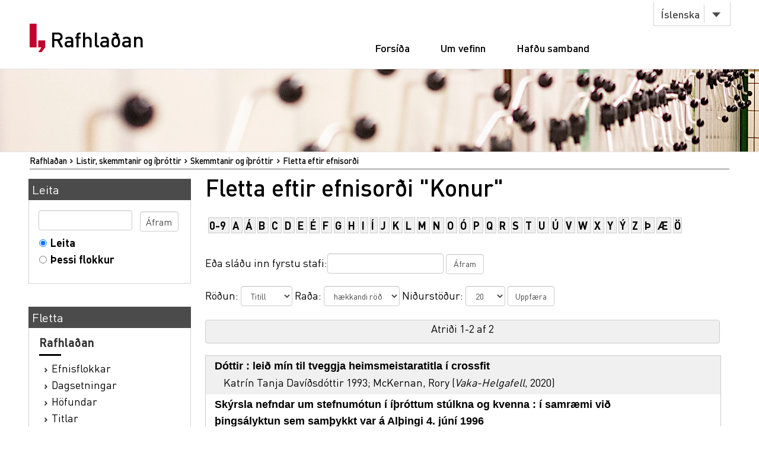

--- FILE ---
content_type: text/html;charset=utf-8
request_url: https://rafhladan.is/handle/10802/2648/browse?type=subject&value=Konur
body_size: 22913
content:
<?xml version="1.0" encoding="UTF-8"?>
<!DOCTYPE html PUBLIC "-//W3C//DTD XHTML 1.0 Strict//EN" "http://www.w3.org/TR/xhtml1/DTD/xhtml1-strict.dtd">
<html xmlns="http://www.w3.org/1999/xhtml">
<head>
<meta content="text/html; charset=UTF-8" http-equiv="Content-Type" />
<meta content="width=device-width, initial-scale=1" name="viewport" />
<meta name="Generator" content="DSpace 3.1" />
<link type="text/css" rel="stylesheet" media="screen" href="/themes/Lbs/lib/style.css?v=25" />
<link type="text/css" rel="stylesheet" media="screen" href="/themes/Lbs/lib/styles.css?v=25" />
<link type="text/css" rel="stylesheet" media="screen" href="/themes/Lbs/lib/jquery.autocomplete.css?v=25" />
<link type="application/opensearchdescription+xml" rel="search" href="https://rafhladan.is:443/description.xml" title="DSpace" />
<script type="text/javascript">
                        		// make selected language available to javascript
                        		var lbsLang = 'is';
                        
                                //Clear default text of emty text areas on focus
                                function tFocus(element)
                                {
                                        if (element.value == ' '){element.value='';}
                                }
                                //Clear default text of emty text areas on submit
                                function tSubmit(form)
                                {
                                        var defaultedElements = document.getElementsByTagName("textarea");
                                        for (var i=0; i != defaultedElements.length; i++){
                                                if (defaultedElements[i].value == ' '){
                                                        defaultedElements[i].value='';}}
                                }
                                //Disable pressing 'enter' key to submit a form (otherwise pressing 'enter' causes a submission to start over)
                                function disableEnterKey(e)
                                {
                                     var key;
                                
                                     if(window.event)
                                          key = window.event.keyCode;     //Internet Explorer
                                     else
                                          key = e.which;     //Firefox and Netscape
                                
                                     if(key == 13)  //if "Enter" pressed, then disable!
                                          return false;
                                     else
                                          return true;
                                }
            </script>
<script type="text/javascript" src="/themes/Lbs/lib/jquery-2.2.4.min.js"> </script>
<script type="text/javascript" src="/themes/Lbs/lib/bootstrap.min.js"> </script>
<script type="text/javascript" src="/themes/Lbs/lib/scrollreveal.min.js"> </script>
<script type="text/javascript" src="/themes/Lbs/lib/jquery.matchHeight-min.js"> </script>
<script type="text/javascript" src="/themes/Lbs/lib/scripts.js"> </script>
<script type="text/javascript" src="/themes/Lbs/lib/jquery-ui.min.js?v=25"> </script>
<script type="text/javascript" src="/themes/Lbs/lib/helper.js?v=25"> </script>
<script type="text/javascript" src="/themes/Lbs/lib/audb.js?v=25"> </script>
<script type="text/javascript" src="/themes/Lbs/lib/audb-metadata.js?v=25"> </script>
<script type="text/javascript">
	var lbsDspaceBaseURL='https://rafhladan.is';
	var lbsAudbBaseURL='https://lykilskra.landsbokasafn.is';
	var lbsAudbSuggestSubjectEnabled=true;
	var lbsAudbSuggestSubjectMinChars='2';
	var lbsAudbSuggestSubjectSearchMode='STARTS_WITH';
	var lbsAudbSuggestSubjectMaxResults='20';
	var lbsAudbSuggestSubjectPreferedTermsOnly=true;
	var lbsAudbVerifySubjectEnabled=true;
	var lbsAudbVerifySubjectIgnoreCase=false;
	var lbsAudbVerifySubjectPreferedTermsOnly=true;
	var lbsAudbSuggestAuthorEnabled=true;
	var lbsAudbSuggestAuthorMinChars='2';
	var lbsAudbSuggestAuthorSearchMode='STARTS_WITH';
	var lbsAudbSuggestAuthorMaxResults='20';
	var lbsAudbSuggestAuthorPreferedAuthorsOnly=true;
	var lbsAudbVerifyAuthorEnabled=true;
	var lbsAudbVerifyAuthorPreferedAuthorsOnly=true;
</script>

<script async="async" src="https://www.googletagmanager.com/gtag/js?id=G-Q6JSE7YK72"> </script>
<script>
				  window.dataLayer = window.dataLayer || [];
				  function gtag(){dataLayer.push(arguments);}
				  gtag('js', new Date());
				  gtag('config', 'G-Q6JSE7YK72');</script>
<script src="https://t.landsbokasafn.is/js/script.outbound-links.js" data-domain="rafhladan.is" defer="defer"> </script>
<title>Rafhlaðan - 
                Fletta eftir efnisorði "Konur"</title>
<link type="image/x-icon" href="/themes/Lbs/images/favicon.ico" rel="shortcut icon" />
<link type="image/x-icon" href="/themes/Lbs/images/favicon.ico" rel="icon" />
</head>
<body>
<div id="wrapper">
<div style="z-index:5000;" id="header">
<div class="container">
<div class="row">
<div class="col-md-3 col-sm-4">
<strong class="logo type2">
<a href="/">
			                Rafhlaðan
		            	</a>
</strong>
</div>
<div class="col-md-9 col-sm-8">
<nav class="nav-bar">
<div class="tools">
<div class="lang">
<a class="btn btn-default btn-select" data-toggle="dropdown" href="#">
											Íslenska
										</a>
<ul class="dropdown-menu">
<li>
<a href="/?lbs-lang=en">
											English
										</a>
</li>
<li>
<a href="/?lbs-lang=is">
											Íslenska
										</a>
</li>
</ul>
</div>
</div>
<ul id="main-nav">
<li style="margin-left:5px;" class="">
<a href="/">Forsíða</a>
</li>
<li class="">
<a href="/?lbs-additional-page=about">Um vefinn</a>
</li>
<li class="">
<a href="/?lbs-additional-page=contact">Hafðu samband</a>
</li>
</ul>
</nav>
<span class="btn-menu visible-xs">
<span>menu</span>
</span>
</div>
</div>
</div>
</div>
<figure class="visual bg-img type2">
<img alt="#" src="/themes/Lbs/images/img-12.jpg" />
</figure>
<section class="">
<div class="container">
<div id="ds-header-trail">
<ul id="ds-trail">
<li class="ds-trail-link first-link ">
<a href="/">Rafhlaðan</a>
</li>
<li class="ds-trail-link ">
<a href="/handle/10802/2644">Listir, skemmtanir og íþróttir</a>
</li>
<li class="ds-trail-link ">Skemmtanir og íþróttir</li>
<li class="ds-trail-link last-link">Fletta eftir efnisorði</li>
</ul>
</div>
<div class="row row-28">
<div id="ds-body">
<h1 class="ds-div-head">Fletta eftir efnisorði "Konur"</h1>
<div id="is_landsbokasafn_rafhladan_web_xmlui_aspect_lbsBrowseArtifacts_ConfigurableBrowse_div_browse-by-subject" class="ds-static-div primary">
<form id="is_landsbokasafn_rafhladan_web_xmlui_aspect_lbsBrowseArtifacts_ConfigurableBrowse_div_browse-navigation" class="ds-interactive-div secondary navigation" action="browse" method="post" onsubmit="javascript:tSubmit(this);">
<p id="is_landsbokasafn_rafhladan_web_xmlui_aspect_lbsBrowseArtifacts_ConfigurableBrowse_p_hidden-fields" class="ds-paragraph hidden">
<input id="is_landsbokasafn_rafhladan_web_xmlui_aspect_lbsBrowseArtifacts_ConfigurableBrowse_field_rpp" class="ds-hidden-field" name="rpp" type="hidden" value="20" />
<input id="is_landsbokasafn_rafhladan_web_xmlui_aspect_lbsBrowseArtifacts_ConfigurableBrowse_field_sort_by" class="ds-hidden-field" name="sort_by" type="hidden" value="-1" />
<input id="is_landsbokasafn_rafhladan_web_xmlui_aspect_lbsBrowseArtifacts_ConfigurableBrowse_field_type" class="ds-hidden-field" name="type" type="hidden" value="subject" />
<input id="is_landsbokasafn_rafhladan_web_xmlui_aspect_lbsBrowseArtifacts_ConfigurableBrowse_field_value" class="ds-hidden-field" name="value" type="hidden" value="Konur" />
<input id="is_landsbokasafn_rafhladan_web_xmlui_aspect_lbsBrowseArtifacts_ConfigurableBrowse_field_etal" class="ds-hidden-field" name="etal" type="hidden" value="-1" />
<input id="is_landsbokasafn_rafhladan_web_xmlui_aspect_lbsBrowseArtifacts_ConfigurableBrowse_field_order" class="ds-hidden-field" name="order" type="hidden" value="ASC" />
</p>
<ul id="is_landsbokasafn_rafhladan_web_xmlui_aspect_lbsBrowseArtifacts_ConfigurableBrowse_list_jump-list" class="ds-simple-list alphabet">
<li class="ds-simple-list-item">
<a href="browse?rpp=20&amp;etal=-1&amp;sort_by=-1&amp;type=subject&amp;starts_with=0&amp;order=ASC">0-9</a>
</li>
<li class="ds-simple-list-item">
<a href="browse?rpp=20&amp;etal=-1&amp;sort_by=-1&amp;type=subject&amp;starts_with=A&amp;order=ASC">A</a>
</li>
<li class="ds-simple-list-item">
<a href="browse?rpp=20&amp;etal=-1&amp;sort_by=-1&amp;type=subject&amp;starts_with=Á&amp;order=ASC">Á</a>
</li>
<li class="ds-simple-list-item">
<a href="browse?rpp=20&amp;etal=-1&amp;sort_by=-1&amp;type=subject&amp;starts_with=B&amp;order=ASC">B</a>
</li>
<li class="ds-simple-list-item">
<a href="browse?rpp=20&amp;etal=-1&amp;sort_by=-1&amp;type=subject&amp;starts_with=C&amp;order=ASC">C</a>
</li>
<li class="ds-simple-list-item">
<a href="browse?rpp=20&amp;etal=-1&amp;sort_by=-1&amp;type=subject&amp;starts_with=D&amp;order=ASC">D</a>
</li>
<li class="ds-simple-list-item">
<a href="browse?rpp=20&amp;etal=-1&amp;sort_by=-1&amp;type=subject&amp;starts_with=E&amp;order=ASC">E</a>
</li>
<li class="ds-simple-list-item">
<a href="browse?rpp=20&amp;etal=-1&amp;sort_by=-1&amp;type=subject&amp;starts_with=É&amp;order=ASC">É</a>
</li>
<li class="ds-simple-list-item">
<a href="browse?rpp=20&amp;etal=-1&amp;sort_by=-1&amp;type=subject&amp;starts_with=F&amp;order=ASC">F</a>
</li>
<li class="ds-simple-list-item">
<a href="browse?rpp=20&amp;etal=-1&amp;sort_by=-1&amp;type=subject&amp;starts_with=G&amp;order=ASC">G</a>
</li>
<li class="ds-simple-list-item">
<a href="browse?rpp=20&amp;etal=-1&amp;sort_by=-1&amp;type=subject&amp;starts_with=H&amp;order=ASC">H</a>
</li>
<li class="ds-simple-list-item">
<a href="browse?rpp=20&amp;etal=-1&amp;sort_by=-1&amp;type=subject&amp;starts_with=I&amp;order=ASC">I</a>
</li>
<li class="ds-simple-list-item">
<a href="browse?rpp=20&amp;etal=-1&amp;sort_by=-1&amp;type=subject&amp;starts_with=Í&amp;order=ASC">Í</a>
</li>
<li class="ds-simple-list-item">
<a href="browse?rpp=20&amp;etal=-1&amp;sort_by=-1&amp;type=subject&amp;starts_with=J&amp;order=ASC">J</a>
</li>
<li class="ds-simple-list-item">
<a href="browse?rpp=20&amp;etal=-1&amp;sort_by=-1&amp;type=subject&amp;starts_with=K&amp;order=ASC">K</a>
</li>
<li class="ds-simple-list-item">
<a href="browse?rpp=20&amp;etal=-1&amp;sort_by=-1&amp;type=subject&amp;starts_with=L&amp;order=ASC">L</a>
</li>
<li class="ds-simple-list-item">
<a href="browse?rpp=20&amp;etal=-1&amp;sort_by=-1&amp;type=subject&amp;starts_with=M&amp;order=ASC">M</a>
</li>
<li class="ds-simple-list-item">
<a href="browse?rpp=20&amp;etal=-1&amp;sort_by=-1&amp;type=subject&amp;starts_with=N&amp;order=ASC">N</a>
</li>
<li class="ds-simple-list-item">
<a href="browse?rpp=20&amp;etal=-1&amp;sort_by=-1&amp;type=subject&amp;starts_with=O&amp;order=ASC">O</a>
</li>
<li class="ds-simple-list-item">
<a href="browse?rpp=20&amp;etal=-1&amp;sort_by=-1&amp;type=subject&amp;starts_with=Ó&amp;order=ASC">Ó</a>
</li>
<li class="ds-simple-list-item">
<a href="browse?rpp=20&amp;etal=-1&amp;sort_by=-1&amp;type=subject&amp;starts_with=P&amp;order=ASC">P</a>
</li>
<li class="ds-simple-list-item">
<a href="browse?rpp=20&amp;etal=-1&amp;sort_by=-1&amp;type=subject&amp;starts_with=Q&amp;order=ASC">Q</a>
</li>
<li class="ds-simple-list-item">
<a href="browse?rpp=20&amp;etal=-1&amp;sort_by=-1&amp;type=subject&amp;starts_with=R&amp;order=ASC">R</a>
</li>
<li class="ds-simple-list-item">
<a href="browse?rpp=20&amp;etal=-1&amp;sort_by=-1&amp;type=subject&amp;starts_with=S&amp;order=ASC">S</a>
</li>
<li class="ds-simple-list-item">
<a href="browse?rpp=20&amp;etal=-1&amp;sort_by=-1&amp;type=subject&amp;starts_with=T&amp;order=ASC">T</a>
</li>
<li class="ds-simple-list-item">
<a href="browse?rpp=20&amp;etal=-1&amp;sort_by=-1&amp;type=subject&amp;starts_with=U&amp;order=ASC">U</a>
</li>
<li class="ds-simple-list-item">
<a href="browse?rpp=20&amp;etal=-1&amp;sort_by=-1&amp;type=subject&amp;starts_with=Ú&amp;order=ASC">Ú</a>
</li>
<li class="ds-simple-list-item">
<a href="browse?rpp=20&amp;etal=-1&amp;sort_by=-1&amp;type=subject&amp;starts_with=V&amp;order=ASC">V</a>
</li>
<li class="ds-simple-list-item">
<a href="browse?rpp=20&amp;etal=-1&amp;sort_by=-1&amp;type=subject&amp;starts_with=W&amp;order=ASC">W</a>
</li>
<li class="ds-simple-list-item">
<a href="browse?rpp=20&amp;etal=-1&amp;sort_by=-1&amp;type=subject&amp;starts_with=X&amp;order=ASC">X</a>
</li>
<li class="ds-simple-list-item">
<a href="browse?rpp=20&amp;etal=-1&amp;sort_by=-1&amp;type=subject&amp;starts_with=Y&amp;order=ASC">Y</a>
</li>
<li class="ds-simple-list-item">
<a href="browse?rpp=20&amp;etal=-1&amp;sort_by=-1&amp;type=subject&amp;starts_with=Ý&amp;order=ASC">Ý</a>
</li>
<li class="ds-simple-list-item">
<a href="browse?rpp=20&amp;etal=-1&amp;sort_by=-1&amp;type=subject&amp;starts_with=Z&amp;order=ASC">Z</a>
</li>
<li class="ds-simple-list-item">
<a href="browse?rpp=20&amp;etal=-1&amp;sort_by=-1&amp;type=subject&amp;starts_with=Þ&amp;order=ASC">Þ</a>
</li>
<li class="ds-simple-list-item">
<a href="browse?rpp=20&amp;etal=-1&amp;sort_by=-1&amp;type=subject&amp;starts_with=Æ&amp;order=ASC">Æ</a>
</li>
<li class="ds-simple-list-item">
<a href="browse?rpp=20&amp;etal=-1&amp;sort_by=-1&amp;type=subject&amp;starts_with=Ö&amp;order=ASC">Ö</a>
</li>
</ul>
<p class="ds-paragraph">Eða sláðu inn fyrstu stafi:<input id="is_landsbokasafn_rafhladan_web_xmlui_aspect_lbsBrowseArtifacts_ConfigurableBrowse_field_starts_with" class="ds-text-field" name="starts_with" type="text" value="" title="Fletta verk sem byrja á:" />
<input id="is_landsbokasafn_rafhladan_web_xmlui_aspect_lbsBrowseArtifacts_ConfigurableBrowse_field_submit" class="ds-button-field" name="submit" type="submit" value="Áfram" />
</p>
</form>
<form id="is_landsbokasafn_rafhladan_web_xmlui_aspect_lbsBrowseArtifacts_ConfigurableBrowse_div_browse-controls" class="ds-interactive-div browse controls" action="browse" method="post" onsubmit="javascript:tSubmit(this);">
<p id="is_landsbokasafn_rafhladan_web_xmlui_aspect_lbsBrowseArtifacts_ConfigurableBrowse_p_hidden-fields" class="ds-paragraph hidden">
<input id="is_landsbokasafn_rafhladan_web_xmlui_aspect_lbsBrowseArtifacts_ConfigurableBrowse_field_type" class="ds-hidden-field" name="type" type="hidden" value="subject" />
<input id="is_landsbokasafn_rafhladan_web_xmlui_aspect_lbsBrowseArtifacts_ConfigurableBrowse_field_value" class="ds-hidden-field" name="value" type="hidden" value="Konur" />
</p>
<p class="ds-paragraph"> Röðun: <select id="is_landsbokasafn_rafhladan_web_xmlui_aspect_lbsBrowseArtifacts_ConfigurableBrowse_field_sort_by" class="ds-select-field" name="sort_by">
<option value="1">Titill</option>
<option value="2">Útgáfa</option>
<option value="3">Birting</option>
</select> Raða: <select id="is_landsbokasafn_rafhladan_web_xmlui_aspect_lbsBrowseArtifacts_ConfigurableBrowse_field_order" class="ds-select-field" name="order">
<option value="ASC" selected="selected">hækkandi röð</option>
<option value="DESC">lækkandi röð</option>
</select> Niðurstöður: <select id="is_landsbokasafn_rafhladan_web_xmlui_aspect_lbsBrowseArtifacts_ConfigurableBrowse_field_rpp" class="ds-select-field" name="rpp">
<option value="5">5</option>
<option value="10">10</option>
<option value="20" selected="selected">20</option>
<option value="40">40</option>
<option value="60">60</option>
<option value="80">80</option>
<option value="100">100</option>
</select>
<input id="is_landsbokasafn_rafhladan_web_xmlui_aspect_lbsBrowseArtifacts_ConfigurableBrowse_field_update" class="ds-button-field" name="update" type="submit" value="Uppfæra" />
</p>
</form>
<div class="pagination top">
<p class="pagination-info">Atriði 1-2 af 2</p>
</div>
<div id="is_landsbokasafn_rafhladan_web_xmlui_aspect_lbsBrowseArtifacts_ConfigurableBrowse_div_browse-by-subject-results" class="ds-static-div primary">
<ul class="ds-artifact-list">
<!-- External Metadata URL: cocoon://metadata/handle/10802/30095/mets.xml?sections=dmdSec,fileSec&fileGrpTypes=THUMBNAIL-->
<li class="ds-artifact-item odd">
<div class="artifact-description">
<div class="artifact-title">
<a href="/handle/10802/30095">
<span class="Z3988" title="ctx_ver=Z39.88-2004&amp;rft_val_fmt=info%3Aofi%2Ffmt%3Akev%3Amtx%3Adc&amp;rft_id=9789979226093&amp;rft_id=http%3A%2F%2Fhdl.handle.net%2F10802%2F30095&amp;rft_id=991012367249706886&amp;rfr_id=info%3Asid%2Fdspace.org%3Arepository&amp;rft.creator=Katr%C3%ADn+Tanja+Dav%C3%AD%C3%B0sd%C3%B3ttir+1993&amp;rft.creator=McKernan%2C+Rory&amp;rft.date=2021-09-22T14%3A23%3A56Z&amp;rft.date=2020&amp;rft.identifier=9789979226093&amp;rft.identifier=http%3A%2F%2Fhdl.handle.net%2F10802%2F30095&amp;rft.format=1+rafr%C3%A6nt+gagn.&amp;rft.language=is&amp;rft.title=Dottir.&amp;rft.date=10000-01-01&amp;rft.identifier=991012367249706886&amp;rft.contributor=Helgi+%C3%81g%C3%BAstsson+1941">Dóttir : leið mín til tveggja heimsmeistaratitla í crossfit</span>Dóttir : leið mín til tveggja heimsmeistaratitla í crossfit</a>
</div>
<div class="artifact-info">
<span class="author">
<span>Katrín Tanja Davíðsdóttir 1993</span>; <span>McKernan, Rory</span>
</span> <span class="publisher-date">(<span class="publisher">Vaka-Helgafell</span>, <span class="date">2020</span>)</span>
</div>
</div>
</li>
<!-- External Metadata URL: cocoon://metadata/handle/10802/10179/mets.xml?sections=dmdSec,fileSec&fileGrpTypes=THUMBNAIL-->
<li class="ds-artifact-item even">
<div class="artifact-description">
<div class="artifact-title">
<a href="/handle/10802/10179">
<span class="Z3988" title="ctx_ver=Z39.88-2004&amp;rft_val_fmt=info%3Aofi%2Ffmt%3Akev%3Amtx%3Adc&amp;rft_id=http%3A%2F%2Fhdl.handle.net%2F10802%2F10179&amp;rft_id=991009375739706886&amp;rfr_id=info%3Asid%2Fdspace.org%3Arepository&amp;rft.date=2015-08-26T08%3A57%3A17Z&amp;rft.date=2015-08-26T08%3A57%3A17Z&amp;rft.date=1997&amp;rft.identifier=http%3A%2F%2Fhdl.handle.net%2F10802%2F10179&amp;rft.format=10+s.&amp;rft.language=is&amp;rft.relation=http%3A%2F%2Fbrunnur.stjr.is%2Fmrn%2Futgafuskra%2Futgafa.nsf%2Fxsp%2F.ibmmodres%2Fdomino%2FOpenAttachment%2Fmrn%2Futgafuskra%2Futgafa.nsf%2F30144CF4512B6FDE002576F00058D44A%2FAttachment%2Fskyrsla_ithr_stulkna_kvenna_97.pdf&amp;rft.identifier=991009375739706886">Skýrsla nefndar um stefnumótun í íþróttum stúlkna og kvenna : í samræmi við þingsályktun sem samþykkt var á Alþingi 4. júní 1996</span>Skýrsla nefndar um stefnumótun í íþróttum stúlkna og kvenna : í samræmi við þingsályktun sem samþykkt var á Alþingi 4. júní 1996</a>
</div>
<div class="artifact-info">
<span class="author">Hanna Katrín Friðriksson 1964; Menntamálaráðuneytið. Nefnd um stefnumótun í íþróttum stúlkna og kvenna</span> <span class="publisher-date">(<span class="publisher">[Menntamálaráðuneytið]</span>, <span class="date">1997</span>)</span>
</div>
</div>
</li>
</ul>
</div>
<div class="pagination bottom">
<p class="pagination-info">Atriði 1-2 af 2</p>
</div>
</div>
</div>
<div id="ds-options">
<h3 class="ds-option-set-head" id="ds-search-option-head">Leita</h3>
<div class="ds-option-set" id="ds-search-option">
<form method="post" id="ds-search-form" action="/discover">
<fieldset>
<input type="text" class="ds-text-field " name="query" />
<input value="Áfram" type="submit" name="submit" class="ds-button-field " onclick="&#10;                                    var radio = document.getElementById(&quot;ds-search-form-scope-container&quot;);&#10;                                    if (radio != undefined &amp;&amp; radio.checked)&#10;                                    {&#10;                                    var form = document.getElementById(&quot;ds-search-form&quot;);&#10;                                    form.action=&#10;                                &quot;/handle/&quot; + radio.value + &quot;/discover&quot; ; &#10;                                    }&#10;                                " />
<label>
<input checked="checked" value="" name="scope" type="radio" id="ds-search-form-scope-all" />Leita</label>
<br />
<label>
<input name="scope" type="radio" id="ds-search-form-scope-container" value="10802/2648" />Þessi flokkur</label>
</fieldset>
</form>
</div>
<h3 class="ds-option-set-head">Fletta</h3>
<div id="aspect_viewArtifacts_Navigation_list_browse" class="ds-option-set">
<ul class="ds-options-list">
<li>
<h4 class="ds-sublist-head">Rafhlaðan</h4>
<ul class="ds-simple-list">
<li>
<a href="/community-list">Efnisflokkar</a>
</li>
<li>
<a href="/browse?type=dateissued">Dagsetningar</a>
</li>
<li>
<a href="/browse?type=author">Höfundar</a>
</li>
<li>
<a href="/browse?type=title">Titlar</a>
</li>
<li>
<a href="/browse?type=subject">Efnisorð</a>
</li>
<li>
<a href="/browse?type=publisher">Útgefendur</a>
</li>
</ul>
</li>
<li>
<h4 class="ds-sublist-head">Þessi undirflokkur</h4>
<ul class="ds-simple-list">
<li>
<a href="/handle/10802/2648/browse?type=dateissued">Dagsetningar</a>
</li>
<li>
<a href="/handle/10802/2648/browse?type=author">Höfundar</a>
</li>
<li>
<a href="/handle/10802/2648/browse?type=title">Titlar</a>
</li>
<li>
<a href="/handle/10802/2648/browse?type=subject">Efnisorð</a>
</li>
<li>
<a href="/handle/10802/2648/browse?type=publisher">Útgefendur</a>
</li>
</ul>
</li>
</ul>
</div>
</div>

<div style="clear:left;background-color:white;">
		                    	 
		                    </div>
</div>
</div>
</section>
<footer id="footer">
<div class="container">
<div class="row row-56">
<div class="col-md-4 col-sm-6 col-xs-12">
<div class="head">
<h3>Rafhlaðan.is</h3>
</div>
<ul class="footer-nav">
<li>
<a href="/">Forsíða</a>
</li>
<li>
<a href="/?lbs-additional-page=about">Um vefinn</a>
</li>
<li>
<a href="/?lbs-additional-page=contact">Hafðu samband</a>
</li>
</ul>
</div>
<div class="col-md-4 hidden-sm hidden-xs">
<div class="head">
<h4>Skyldir vefir</h4>
</div>
<ul class="footer-nav">
<li>
<a href="https://skil.landsbokasafn.is">Rafræn skil</a>
</li>
<li>
<a href="https://leitir.is">Leitir.is</a>
</li>
<li>
<a class="see-more" href="https://landsbokasafn.is/index.php/vefir-safnsins">Sjá fleiri</a>
</li>
</ul>
</div>
<div class="col-md-4 col-sm-6 col-xs-12">
<div class="head">
<figure class="logo">
<a href="https://landsbokasafn.is">
<img alt="Landsbókasafn Íslands Háskólabókasafn" src="/themes/Lbs/images/logo-footer.png" />
</a>
</figure>
</div>
<address>Arngrímsgötu 3. 107 Reykjavík</address>
<p>
<strong>
<a href="tel:+3545255600">Sími / tel: + 354 525 5600</a>
</strong>
</p>
<p>
<strong>
<span data-len="landsbokasafn.is" data-notandi="rafhladan" class="tpostur">rafhladan (hjá) landsbokasafn.is</span>
</strong>
</p>
</div>
</div>
</div>
</footer>
</div>
</body>
</html>
